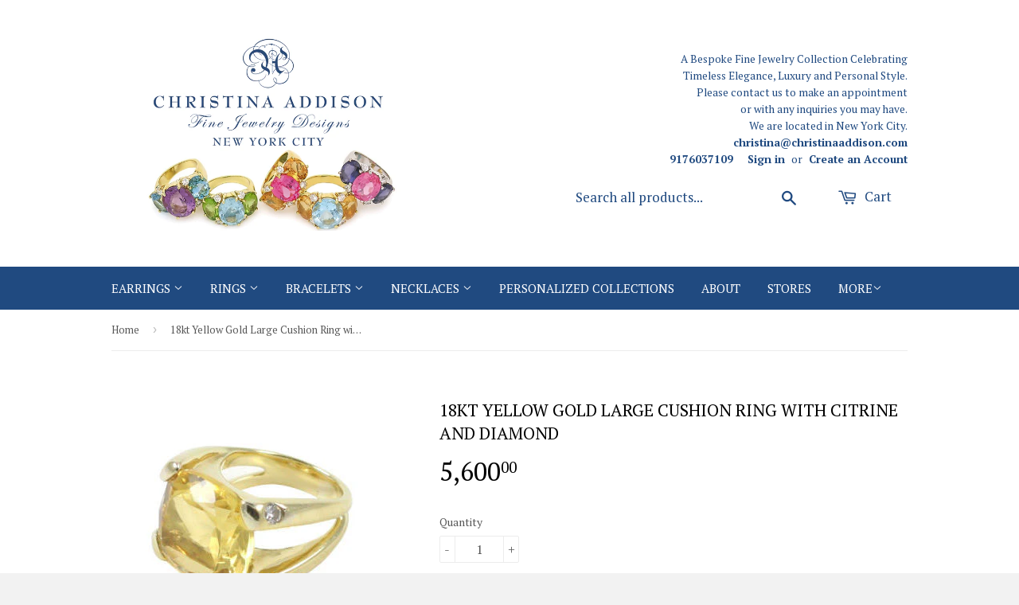

--- FILE ---
content_type: text/html; charset=utf-8
request_url: https://christinaaddison.com/products/18kt-15mm-cushion-citrine-and-diamond-cushion-ring
body_size: 17463
content:
<!doctype html>
<!--[if lt IE 7]><html class="no-js lt-ie9 lt-ie8 lt-ie7" lang="en"> <![endif]-->
<!--[if IE 7]><html class="no-js lt-ie9 lt-ie8" lang="en"> <![endif]-->
<!--[if IE 8]><html class="no-js lt-ie9" lang="en"> <![endif]-->
<!--[if IE 9 ]><html class="ie9 no-js"> <![endif]-->
<!--[if (gt IE 9)|!(IE)]><!--> <html class="no-touch no-js"> <!--<![endif]-->
<head>

  <!-- Basic page needs ================================================== -->
  <meta charset="utf-8">
  <meta http-equiv="X-UA-Compatible" content="IE=edge,chrome=1">

  
  <link rel="shortcut icon" href="//christinaaddison.com/cdn/shop/t/10/assets/favicon.png?v=67469272497004553971436552474" type="image/png" />
  

  <!-- Title and description ================================================== -->
  <title>
  18kt Yellow Gold Large Cushion Ring with Citrine and Diamond &ndash; Christina Addison Jewelry Designs
  </title>

  
  <meta name="description" content="18kt Yellow Gold Large Cushion Ring with Citrine and Diamond 18kt Yellow Gold split shank dome ring with center Cushion Cut Citrine (approximately 25cts) and four diamonds (approximately 0.40cts). The Christina Addison Fine Jewelry Bespoke Collection is made to order to your ring size.  You may select whichever color s">
  

  <!-- Product meta ================================================== -->
  
  <meta property="og:type" content="product">
  <meta property="og:title" content="18kt Yellow Gold Large Cushion Ring with Citrine and Diamond">
  
  <meta property="og:image" content="http://christinaaddison.com/cdn/shop/products/dsc_00782edit_edited1_2_grande.jpg?v=1373478958">
  <meta property="og:image:secure_url" content="https://christinaaddison.com/cdn/shop/products/dsc_00782edit_edited1_2_grande.jpg?v=1373478958">
  
  <meta property="og:image" content="http://christinaaddison.com/cdn/shop/products/IMG_8991_1_grande.jpg?v=1373478958">
  <meta property="og:image:secure_url" content="https://christinaaddison.com/cdn/shop/products/IMG_8991_1_grande.jpg?v=1373478958">
  
  <meta property="og:image" content="http://christinaaddison.com/cdn/shop/products/IMG_8973_1_grande.jpg?v=1373478958">
  <meta property="og:image:secure_url" content="https://christinaaddison.com/cdn/shop/products/IMG_8973_1_grande.jpg?v=1373478958">
  
  <meta property="og:price:amount" content="5,600.00">
  <meta property="og:price:currency" content="USD">


  <meta property="og:description" content="18kt Yellow Gold Large Cushion Ring with Citrine and Diamond 18kt Yellow Gold split shank dome ring with center Cushion Cut Citrine (approximately 25cts) and four diamonds (approximately 0.40cts). The Christina Addison Fine Jewelry Bespoke Collection is made to order to your ring size.  You may select whichever color s">

  <meta property="og:url" content="https://www.christinaaddisonjewelry.com/products/18kt-15mm-cushion-citrine-and-diamond-cushion-ring">
  <meta property="og:site_name" content="Christina Addison Jewelry Designs">

  

<meta name="twitter:card" content="summary">


  <meta name="twitter:card" content="product">
  <meta name="twitter:title" content="18kt Yellow Gold Large Cushion Ring with Citrine and Diamond">
  <meta name="twitter:description" content="18kt Yellow Gold Large Cushion Ring with Citrine and Diamond
18kt Yellow Gold split shank dome ring with center Cushion Cut Citrine (approximately 25cts) and four diamonds (approximately 0.40cts). 
The Christina Addison Fine Jewelry Bespoke Collection is made to order to your ring size.  You may select whichever color stones you would like to match your outfit or your mood!
Please contact us with any questions you may have.
Christina Addison Fine Jewelry NYC
 ">
  <meta name="twitter:image" content="https://christinaaddison.com/cdn/shop/products/dsc_00782edit_edited1_2_medium.jpg?v=1373478958">
  <meta name="twitter:image:width" content="240">
  <meta name="twitter:image:height" content="240">



  <!-- Helpers ================================================== -->
  <link rel="canonical" href="https://www.christinaaddisonjewelry.com/products/18kt-15mm-cushion-citrine-and-diamond-cushion-ring">
  <meta name="viewport" content="width=device-width,initial-scale=1">

  
  <!-- Ajaxify Cart Plugin ================================================== -->
  <link href="//christinaaddison.com/cdn/shop/t/10/assets/ajaxify.scss.css?v=140649924464081616531436550808" rel="stylesheet" type="text/css" media="all" />
  

  <!-- CSS ================================================== -->
  <link href="//christinaaddison.com/cdn/shop/t/10/assets/timber.scss.css?v=127312645269309312411733419549" rel="stylesheet" type="text/css" media="all" />
  
  
  
  <link href="//fonts.googleapis.com/css?family=PT+Serif:400,700" rel="stylesheet" type="text/css" media="all" />


  


  



  <!-- Header hook for plugins ================================================== -->
  <script>window.performance && window.performance.mark && window.performance.mark('shopify.content_for_header.start');</script><meta name="google-site-verification" content="_BR-wBF-ogKT7P6qTRYVXL2wUG8Ig7WqPt90UG2V2nQ">
<meta id="shopify-digital-wallet" name="shopify-digital-wallet" content="/2236873/digital_wallets/dialog">
<meta name="shopify-checkout-api-token" content="2a93755a0b672413c918db5b74c63fac">
<meta id="in-context-paypal-metadata" data-shop-id="2236873" data-venmo-supported="false" data-environment="production" data-locale="en_US" data-paypal-v4="true" data-currency="USD">
<link rel="alternate" type="application/json+oembed" href="https://www.christinaaddisonjewelry.com/products/18kt-15mm-cushion-citrine-and-diamond-cushion-ring.oembed">
<script async="async" src="/checkouts/internal/preloads.js?locale=en-US"></script>
<link rel="preconnect" href="https://shop.app" crossorigin="anonymous">
<script async="async" src="https://shop.app/checkouts/internal/preloads.js?locale=en-US&shop_id=2236873" crossorigin="anonymous"></script>
<script id="shopify-features" type="application/json">{"accessToken":"2a93755a0b672413c918db5b74c63fac","betas":["rich-media-storefront-analytics"],"domain":"christinaaddison.com","predictiveSearch":true,"shopId":2236873,"locale":"en"}</script>
<script>var Shopify = Shopify || {};
Shopify.shop = "christina-addison-jewelry-designs.myshopify.com";
Shopify.locale = "en";
Shopify.currency = {"active":"USD","rate":"1.0"};
Shopify.country = "US";
Shopify.theme = {"name":"Supply","id":29114052,"schema_name":null,"schema_version":null,"theme_store_id":679,"role":"main"};
Shopify.theme.handle = "null";
Shopify.theme.style = {"id":null,"handle":null};
Shopify.cdnHost = "christinaaddison.com/cdn";
Shopify.routes = Shopify.routes || {};
Shopify.routes.root = "/";</script>
<script type="module">!function(o){(o.Shopify=o.Shopify||{}).modules=!0}(window);</script>
<script>!function(o){function n(){var o=[];function n(){o.push(Array.prototype.slice.apply(arguments))}return n.q=o,n}var t=o.Shopify=o.Shopify||{};t.loadFeatures=n(),t.autoloadFeatures=n()}(window);</script>
<script>
  window.ShopifyPay = window.ShopifyPay || {};
  window.ShopifyPay.apiHost = "shop.app\/pay";
  window.ShopifyPay.redirectState = null;
</script>
<script id="shop-js-analytics" type="application/json">{"pageType":"product"}</script>
<script defer="defer" async type="module" src="//christinaaddison.com/cdn/shopifycloud/shop-js/modules/v2/client.init-shop-cart-sync_BdyHc3Nr.en.esm.js"></script>
<script defer="defer" async type="module" src="//christinaaddison.com/cdn/shopifycloud/shop-js/modules/v2/chunk.common_Daul8nwZ.esm.js"></script>
<script type="module">
  await import("//christinaaddison.com/cdn/shopifycloud/shop-js/modules/v2/client.init-shop-cart-sync_BdyHc3Nr.en.esm.js");
await import("//christinaaddison.com/cdn/shopifycloud/shop-js/modules/v2/chunk.common_Daul8nwZ.esm.js");

  window.Shopify.SignInWithShop?.initShopCartSync?.({"fedCMEnabled":true,"windoidEnabled":true});

</script>
<script>
  window.Shopify = window.Shopify || {};
  if (!window.Shopify.featureAssets) window.Shopify.featureAssets = {};
  window.Shopify.featureAssets['shop-js'] = {"shop-cart-sync":["modules/v2/client.shop-cart-sync_QYOiDySF.en.esm.js","modules/v2/chunk.common_Daul8nwZ.esm.js"],"init-fed-cm":["modules/v2/client.init-fed-cm_DchLp9rc.en.esm.js","modules/v2/chunk.common_Daul8nwZ.esm.js"],"shop-button":["modules/v2/client.shop-button_OV7bAJc5.en.esm.js","modules/v2/chunk.common_Daul8nwZ.esm.js"],"init-windoid":["modules/v2/client.init-windoid_DwxFKQ8e.en.esm.js","modules/v2/chunk.common_Daul8nwZ.esm.js"],"shop-cash-offers":["modules/v2/client.shop-cash-offers_DWtL6Bq3.en.esm.js","modules/v2/chunk.common_Daul8nwZ.esm.js","modules/v2/chunk.modal_CQq8HTM6.esm.js"],"shop-toast-manager":["modules/v2/client.shop-toast-manager_CX9r1SjA.en.esm.js","modules/v2/chunk.common_Daul8nwZ.esm.js"],"init-shop-email-lookup-coordinator":["modules/v2/client.init-shop-email-lookup-coordinator_UhKnw74l.en.esm.js","modules/v2/chunk.common_Daul8nwZ.esm.js"],"pay-button":["modules/v2/client.pay-button_DzxNnLDY.en.esm.js","modules/v2/chunk.common_Daul8nwZ.esm.js"],"avatar":["modules/v2/client.avatar_BTnouDA3.en.esm.js"],"init-shop-cart-sync":["modules/v2/client.init-shop-cart-sync_BdyHc3Nr.en.esm.js","modules/v2/chunk.common_Daul8nwZ.esm.js"],"shop-login-button":["modules/v2/client.shop-login-button_D8B466_1.en.esm.js","modules/v2/chunk.common_Daul8nwZ.esm.js","modules/v2/chunk.modal_CQq8HTM6.esm.js"],"init-customer-accounts-sign-up":["modules/v2/client.init-customer-accounts-sign-up_C8fpPm4i.en.esm.js","modules/v2/client.shop-login-button_D8B466_1.en.esm.js","modules/v2/chunk.common_Daul8nwZ.esm.js","modules/v2/chunk.modal_CQq8HTM6.esm.js"],"init-shop-for-new-customer-accounts":["modules/v2/client.init-shop-for-new-customer-accounts_CVTO0Ztu.en.esm.js","modules/v2/client.shop-login-button_D8B466_1.en.esm.js","modules/v2/chunk.common_Daul8nwZ.esm.js","modules/v2/chunk.modal_CQq8HTM6.esm.js"],"init-customer-accounts":["modules/v2/client.init-customer-accounts_dRgKMfrE.en.esm.js","modules/v2/client.shop-login-button_D8B466_1.en.esm.js","modules/v2/chunk.common_Daul8nwZ.esm.js","modules/v2/chunk.modal_CQq8HTM6.esm.js"],"shop-follow-button":["modules/v2/client.shop-follow-button_CkZpjEct.en.esm.js","modules/v2/chunk.common_Daul8nwZ.esm.js","modules/v2/chunk.modal_CQq8HTM6.esm.js"],"lead-capture":["modules/v2/client.lead-capture_BntHBhfp.en.esm.js","modules/v2/chunk.common_Daul8nwZ.esm.js","modules/v2/chunk.modal_CQq8HTM6.esm.js"],"checkout-modal":["modules/v2/client.checkout-modal_CfxcYbTm.en.esm.js","modules/v2/chunk.common_Daul8nwZ.esm.js","modules/v2/chunk.modal_CQq8HTM6.esm.js"],"shop-login":["modules/v2/client.shop-login_Da4GZ2H6.en.esm.js","modules/v2/chunk.common_Daul8nwZ.esm.js","modules/v2/chunk.modal_CQq8HTM6.esm.js"],"payment-terms":["modules/v2/client.payment-terms_MV4M3zvL.en.esm.js","modules/v2/chunk.common_Daul8nwZ.esm.js","modules/v2/chunk.modal_CQq8HTM6.esm.js"]};
</script>
<script>(function() {
  var isLoaded = false;
  function asyncLoad() {
    if (isLoaded) return;
    isLoaded = true;
    var urls = ["https:\/\/cdn.nfcube.com\/instafeed-e426d9eed34e9a3666d93c5d2ac661da.js?shop=christina-addison-jewelry-designs.myshopify.com"];
    for (var i = 0; i < urls.length; i++) {
      var s = document.createElement('script');
      s.type = 'text/javascript';
      s.async = true;
      s.src = urls[i];
      var x = document.getElementsByTagName('script')[0];
      x.parentNode.insertBefore(s, x);
    }
  };
  if(window.attachEvent) {
    window.attachEvent('onload', asyncLoad);
  } else {
    window.addEventListener('load', asyncLoad, false);
  }
})();</script>
<script id="__st">var __st={"a":2236873,"offset":-18000,"reqid":"093c872c-33f7-4344-8462-a9d3c3603b46-1768960069","pageurl":"christinaaddison.com\/products\/18kt-15mm-cushion-citrine-and-diamond-cushion-ring","u":"aab4dbf9dcba","p":"product","rtyp":"product","rid":146837020};</script>
<script>window.ShopifyPaypalV4VisibilityTracking = true;</script>
<script id="captcha-bootstrap">!function(){'use strict';const t='contact',e='account',n='new_comment',o=[[t,t],['blogs',n],['comments',n],[t,'customer']],c=[[e,'customer_login'],[e,'guest_login'],[e,'recover_customer_password'],[e,'create_customer']],r=t=>t.map((([t,e])=>`form[action*='/${t}']:not([data-nocaptcha='true']) input[name='form_type'][value='${e}']`)).join(','),a=t=>()=>t?[...document.querySelectorAll(t)].map((t=>t.form)):[];function s(){const t=[...o],e=r(t);return a(e)}const i='password',u='form_key',d=['recaptcha-v3-token','g-recaptcha-response','h-captcha-response',i],f=()=>{try{return window.sessionStorage}catch{return}},m='__shopify_v',_=t=>t.elements[u];function p(t,e,n=!1){try{const o=window.sessionStorage,c=JSON.parse(o.getItem(e)),{data:r}=function(t){const{data:e,action:n}=t;return t[m]||n?{data:e,action:n}:{data:t,action:n}}(c);for(const[e,n]of Object.entries(r))t.elements[e]&&(t.elements[e].value=n);n&&o.removeItem(e)}catch(o){console.error('form repopulation failed',{error:o})}}const l='form_type',E='cptcha';function T(t){t.dataset[E]=!0}const w=window,h=w.document,L='Shopify',v='ce_forms',y='captcha';let A=!1;((t,e)=>{const n=(g='f06e6c50-85a8-45c8-87d0-21a2b65856fe',I='https://cdn.shopify.com/shopifycloud/storefront-forms-hcaptcha/ce_storefront_forms_captcha_hcaptcha.v1.5.2.iife.js',D={infoText:'Protected by hCaptcha',privacyText:'Privacy',termsText:'Terms'},(t,e,n)=>{const o=w[L][v],c=o.bindForm;if(c)return c(t,g,e,D).then(n);var r;o.q.push([[t,g,e,D],n]),r=I,A||(h.body.append(Object.assign(h.createElement('script'),{id:'captcha-provider',async:!0,src:r})),A=!0)});var g,I,D;w[L]=w[L]||{},w[L][v]=w[L][v]||{},w[L][v].q=[],w[L][y]=w[L][y]||{},w[L][y].protect=function(t,e){n(t,void 0,e),T(t)},Object.freeze(w[L][y]),function(t,e,n,w,h,L){const[v,y,A,g]=function(t,e,n){const i=e?o:[],u=t?c:[],d=[...i,...u],f=r(d),m=r(i),_=r(d.filter((([t,e])=>n.includes(e))));return[a(f),a(m),a(_),s()]}(w,h,L),I=t=>{const e=t.target;return e instanceof HTMLFormElement?e:e&&e.form},D=t=>v().includes(t);t.addEventListener('submit',(t=>{const e=I(t);if(!e)return;const n=D(e)&&!e.dataset.hcaptchaBound&&!e.dataset.recaptchaBound,o=_(e),c=g().includes(e)&&(!o||!o.value);(n||c)&&t.preventDefault(),c&&!n&&(function(t){try{if(!f())return;!function(t){const e=f();if(!e)return;const n=_(t);if(!n)return;const o=n.value;o&&e.removeItem(o)}(t);const e=Array.from(Array(32),(()=>Math.random().toString(36)[2])).join('');!function(t,e){_(t)||t.append(Object.assign(document.createElement('input'),{type:'hidden',name:u})),t.elements[u].value=e}(t,e),function(t,e){const n=f();if(!n)return;const o=[...t.querySelectorAll(`input[type='${i}']`)].map((({name:t})=>t)),c=[...d,...o],r={};for(const[a,s]of new FormData(t).entries())c.includes(a)||(r[a]=s);n.setItem(e,JSON.stringify({[m]:1,action:t.action,data:r}))}(t,e)}catch(e){console.error('failed to persist form',e)}}(e),e.submit())}));const S=(t,e)=>{t&&!t.dataset[E]&&(n(t,e.some((e=>e===t))),T(t))};for(const o of['focusin','change'])t.addEventListener(o,(t=>{const e=I(t);D(e)&&S(e,y())}));const B=e.get('form_key'),M=e.get(l),P=B&&M;t.addEventListener('DOMContentLoaded',(()=>{const t=y();if(P)for(const e of t)e.elements[l].value===M&&p(e,B);[...new Set([...A(),...v().filter((t=>'true'===t.dataset.shopifyCaptcha))])].forEach((e=>S(e,t)))}))}(h,new URLSearchParams(w.location.search),n,t,e,['guest_login'])})(!0,!0)}();</script>
<script integrity="sha256-4kQ18oKyAcykRKYeNunJcIwy7WH5gtpwJnB7kiuLZ1E=" data-source-attribution="shopify.loadfeatures" defer="defer" src="//christinaaddison.com/cdn/shopifycloud/storefront/assets/storefront/load_feature-a0a9edcb.js" crossorigin="anonymous"></script>
<script crossorigin="anonymous" defer="defer" src="//christinaaddison.com/cdn/shopifycloud/storefront/assets/shopify_pay/storefront-65b4c6d7.js?v=20250812"></script>
<script data-source-attribution="shopify.dynamic_checkout.dynamic.init">var Shopify=Shopify||{};Shopify.PaymentButton=Shopify.PaymentButton||{isStorefrontPortableWallets:!0,init:function(){window.Shopify.PaymentButton.init=function(){};var t=document.createElement("script");t.src="https://christinaaddison.com/cdn/shopifycloud/portable-wallets/latest/portable-wallets.en.js",t.type="module",document.head.appendChild(t)}};
</script>
<script data-source-attribution="shopify.dynamic_checkout.buyer_consent">
  function portableWalletsHideBuyerConsent(e){var t=document.getElementById("shopify-buyer-consent"),n=document.getElementById("shopify-subscription-policy-button");t&&n&&(t.classList.add("hidden"),t.setAttribute("aria-hidden","true"),n.removeEventListener("click",e))}function portableWalletsShowBuyerConsent(e){var t=document.getElementById("shopify-buyer-consent"),n=document.getElementById("shopify-subscription-policy-button");t&&n&&(t.classList.remove("hidden"),t.removeAttribute("aria-hidden"),n.addEventListener("click",e))}window.Shopify?.PaymentButton&&(window.Shopify.PaymentButton.hideBuyerConsent=portableWalletsHideBuyerConsent,window.Shopify.PaymentButton.showBuyerConsent=portableWalletsShowBuyerConsent);
</script>
<script data-source-attribution="shopify.dynamic_checkout.cart.bootstrap">document.addEventListener("DOMContentLoaded",(function(){function t(){return document.querySelector("shopify-accelerated-checkout-cart, shopify-accelerated-checkout")}if(t())Shopify.PaymentButton.init();else{new MutationObserver((function(e,n){t()&&(Shopify.PaymentButton.init(),n.disconnect())})).observe(document.body,{childList:!0,subtree:!0})}}));
</script>
<link id="shopify-accelerated-checkout-styles" rel="stylesheet" media="screen" href="https://christinaaddison.com/cdn/shopifycloud/portable-wallets/latest/accelerated-checkout-backwards-compat.css" crossorigin="anonymous">
<style id="shopify-accelerated-checkout-cart">
        #shopify-buyer-consent {
  margin-top: 1em;
  display: inline-block;
  width: 100%;
}

#shopify-buyer-consent.hidden {
  display: none;
}

#shopify-subscription-policy-button {
  background: none;
  border: none;
  padding: 0;
  text-decoration: underline;
  font-size: inherit;
  cursor: pointer;
}

#shopify-subscription-policy-button::before {
  box-shadow: none;
}

      </style>

<script>window.performance && window.performance.mark && window.performance.mark('shopify.content_for_header.end');</script>

  

<!--[if lt IE 9]>
<script src="//cdnjs.cloudflare.com/ajax/libs/html5shiv/3.7.2/html5shiv.min.js" type="text/javascript"></script>
<script src="//christinaaddison.com/cdn/shop/t/10/assets/respond.min.js?v=52248677837542619231436550806" type="text/javascript"></script>
<link href="//christinaaddison.com/cdn/shop/t/10/assets/respond-proxy.html" id="respond-proxy" rel="respond-proxy" />
<link href="//www.christinaaddisonjewelry.com/search?q=ecc9d37dc409522ed804dd75dfc4c03a" id="respond-redirect" rel="respond-redirect" />
<script src="//www.christinaaddisonjewelry.com/search?q=ecc9d37dc409522ed804dd75dfc4c03a" type="text/javascript"></script>
<![endif]-->
<!--[if (lte IE 9) ]><script src="//christinaaddison.com/cdn/shop/t/10/assets/match-media.min.js?v=159635276924582161481436550806" type="text/javascript"></script><![endif]-->


  
  

  <script src="//ajax.googleapis.com/ajax/libs/jquery/1.11.0/jquery.min.js" type="text/javascript"></script>
  <script src="//christinaaddison.com/cdn/shop/t/10/assets/modernizr.min.js?v=26620055551102246001436550806" type="text/javascript"></script>

<!-- BEGIN app block: shopify://apps/instafeed/blocks/head-block/c447db20-095d-4a10-9725-b5977662c9d5 --><link rel="preconnect" href="https://cdn.nfcube.com/">
<link rel="preconnect" href="https://scontent.cdninstagram.com/">


  <script>
    document.addEventListener('DOMContentLoaded', function () {
      let instafeedScript = document.createElement('script');

      
        instafeedScript.src = 'https://cdn.nfcube.com/instafeed-e426d9eed34e9a3666d93c5d2ac661da.js';
      

      document.body.appendChild(instafeedScript);
    });
  </script>





<!-- END app block --><link href="https://monorail-edge.shopifysvc.com" rel="dns-prefetch">
<script>(function(){if ("sendBeacon" in navigator && "performance" in window) {try {var session_token_from_headers = performance.getEntriesByType('navigation')[0].serverTiming.find(x => x.name == '_s').description;} catch {var session_token_from_headers = undefined;}var session_cookie_matches = document.cookie.match(/_shopify_s=([^;]*)/);var session_token_from_cookie = session_cookie_matches && session_cookie_matches.length === 2 ? session_cookie_matches[1] : "";var session_token = session_token_from_headers || session_token_from_cookie || "";function handle_abandonment_event(e) {var entries = performance.getEntries().filter(function(entry) {return /monorail-edge.shopifysvc.com/.test(entry.name);});if (!window.abandonment_tracked && entries.length === 0) {window.abandonment_tracked = true;var currentMs = Date.now();var navigation_start = performance.timing.navigationStart;var payload = {shop_id: 2236873,url: window.location.href,navigation_start,duration: currentMs - navigation_start,session_token,page_type: "product"};window.navigator.sendBeacon("https://monorail-edge.shopifysvc.com/v1/produce", JSON.stringify({schema_id: "online_store_buyer_site_abandonment/1.1",payload: payload,metadata: {event_created_at_ms: currentMs,event_sent_at_ms: currentMs}}));}}window.addEventListener('pagehide', handle_abandonment_event);}}());</script>
<script id="web-pixels-manager-setup">(function e(e,d,r,n,o){if(void 0===o&&(o={}),!Boolean(null===(a=null===(i=window.Shopify)||void 0===i?void 0:i.analytics)||void 0===a?void 0:a.replayQueue)){var i,a;window.Shopify=window.Shopify||{};var t=window.Shopify;t.analytics=t.analytics||{};var s=t.analytics;s.replayQueue=[],s.publish=function(e,d,r){return s.replayQueue.push([e,d,r]),!0};try{self.performance.mark("wpm:start")}catch(e){}var l=function(){var e={modern:/Edge?\/(1{2}[4-9]|1[2-9]\d|[2-9]\d{2}|\d{4,})\.\d+(\.\d+|)|Firefox\/(1{2}[4-9]|1[2-9]\d|[2-9]\d{2}|\d{4,})\.\d+(\.\d+|)|Chrom(ium|e)\/(9{2}|\d{3,})\.\d+(\.\d+|)|(Maci|X1{2}).+ Version\/(15\.\d+|(1[6-9]|[2-9]\d|\d{3,})\.\d+)([,.]\d+|)( \(\w+\)|)( Mobile\/\w+|) Safari\/|Chrome.+OPR\/(9{2}|\d{3,})\.\d+\.\d+|(CPU[ +]OS|iPhone[ +]OS|CPU[ +]iPhone|CPU IPhone OS|CPU iPad OS)[ +]+(15[._]\d+|(1[6-9]|[2-9]\d|\d{3,})[._]\d+)([._]\d+|)|Android:?[ /-](13[3-9]|1[4-9]\d|[2-9]\d{2}|\d{4,})(\.\d+|)(\.\d+|)|Android.+Firefox\/(13[5-9]|1[4-9]\d|[2-9]\d{2}|\d{4,})\.\d+(\.\d+|)|Android.+Chrom(ium|e)\/(13[3-9]|1[4-9]\d|[2-9]\d{2}|\d{4,})\.\d+(\.\d+|)|SamsungBrowser\/([2-9]\d|\d{3,})\.\d+/,legacy:/Edge?\/(1[6-9]|[2-9]\d|\d{3,})\.\d+(\.\d+|)|Firefox\/(5[4-9]|[6-9]\d|\d{3,})\.\d+(\.\d+|)|Chrom(ium|e)\/(5[1-9]|[6-9]\d|\d{3,})\.\d+(\.\d+|)([\d.]+$|.*Safari\/(?![\d.]+ Edge\/[\d.]+$))|(Maci|X1{2}).+ Version\/(10\.\d+|(1[1-9]|[2-9]\d|\d{3,})\.\d+)([,.]\d+|)( \(\w+\)|)( Mobile\/\w+|) Safari\/|Chrome.+OPR\/(3[89]|[4-9]\d|\d{3,})\.\d+\.\d+|(CPU[ +]OS|iPhone[ +]OS|CPU[ +]iPhone|CPU IPhone OS|CPU iPad OS)[ +]+(10[._]\d+|(1[1-9]|[2-9]\d|\d{3,})[._]\d+)([._]\d+|)|Android:?[ /-](13[3-9]|1[4-9]\d|[2-9]\d{2}|\d{4,})(\.\d+|)(\.\d+|)|Mobile Safari.+OPR\/([89]\d|\d{3,})\.\d+\.\d+|Android.+Firefox\/(13[5-9]|1[4-9]\d|[2-9]\d{2}|\d{4,})\.\d+(\.\d+|)|Android.+Chrom(ium|e)\/(13[3-9]|1[4-9]\d|[2-9]\d{2}|\d{4,})\.\d+(\.\d+|)|Android.+(UC? ?Browser|UCWEB|U3)[ /]?(15\.([5-9]|\d{2,})|(1[6-9]|[2-9]\d|\d{3,})\.\d+)\.\d+|SamsungBrowser\/(5\.\d+|([6-9]|\d{2,})\.\d+)|Android.+MQ{2}Browser\/(14(\.(9|\d{2,})|)|(1[5-9]|[2-9]\d|\d{3,})(\.\d+|))(\.\d+|)|K[Aa][Ii]OS\/(3\.\d+|([4-9]|\d{2,})\.\d+)(\.\d+|)/},d=e.modern,r=e.legacy,n=navigator.userAgent;return n.match(d)?"modern":n.match(r)?"legacy":"unknown"}(),u="modern"===l?"modern":"legacy",c=(null!=n?n:{modern:"",legacy:""})[u],f=function(e){return[e.baseUrl,"/wpm","/b",e.hashVersion,"modern"===e.buildTarget?"m":"l",".js"].join("")}({baseUrl:d,hashVersion:r,buildTarget:u}),m=function(e){var d=e.version,r=e.bundleTarget,n=e.surface,o=e.pageUrl,i=e.monorailEndpoint;return{emit:function(e){var a=e.status,t=e.errorMsg,s=(new Date).getTime(),l=JSON.stringify({metadata:{event_sent_at_ms:s},events:[{schema_id:"web_pixels_manager_load/3.1",payload:{version:d,bundle_target:r,page_url:o,status:a,surface:n,error_msg:t},metadata:{event_created_at_ms:s}}]});if(!i)return console&&console.warn&&console.warn("[Web Pixels Manager] No Monorail endpoint provided, skipping logging."),!1;try{return self.navigator.sendBeacon.bind(self.navigator)(i,l)}catch(e){}var u=new XMLHttpRequest;try{return u.open("POST",i,!0),u.setRequestHeader("Content-Type","text/plain"),u.send(l),!0}catch(e){return console&&console.warn&&console.warn("[Web Pixels Manager] Got an unhandled error while logging to Monorail."),!1}}}}({version:r,bundleTarget:l,surface:e.surface,pageUrl:self.location.href,monorailEndpoint:e.monorailEndpoint});try{o.browserTarget=l,function(e){var d=e.src,r=e.async,n=void 0===r||r,o=e.onload,i=e.onerror,a=e.sri,t=e.scriptDataAttributes,s=void 0===t?{}:t,l=document.createElement("script"),u=document.querySelector("head"),c=document.querySelector("body");if(l.async=n,l.src=d,a&&(l.integrity=a,l.crossOrigin="anonymous"),s)for(var f in s)if(Object.prototype.hasOwnProperty.call(s,f))try{l.dataset[f]=s[f]}catch(e){}if(o&&l.addEventListener("load",o),i&&l.addEventListener("error",i),u)u.appendChild(l);else{if(!c)throw new Error("Did not find a head or body element to append the script");c.appendChild(l)}}({src:f,async:!0,onload:function(){if(!function(){var e,d;return Boolean(null===(d=null===(e=window.Shopify)||void 0===e?void 0:e.analytics)||void 0===d?void 0:d.initialized)}()){var d=window.webPixelsManager.init(e)||void 0;if(d){var r=window.Shopify.analytics;r.replayQueue.forEach((function(e){var r=e[0],n=e[1],o=e[2];d.publishCustomEvent(r,n,o)})),r.replayQueue=[],r.publish=d.publishCustomEvent,r.visitor=d.visitor,r.initialized=!0}}},onerror:function(){return m.emit({status:"failed",errorMsg:"".concat(f," has failed to load")})},sri:function(e){var d=/^sha384-[A-Za-z0-9+/=]+$/;return"string"==typeof e&&d.test(e)}(c)?c:"",scriptDataAttributes:o}),m.emit({status:"loading"})}catch(e){m.emit({status:"failed",errorMsg:(null==e?void 0:e.message)||"Unknown error"})}}})({shopId: 2236873,storefrontBaseUrl: "https://www.christinaaddisonjewelry.com",extensionsBaseUrl: "https://extensions.shopifycdn.com/cdn/shopifycloud/web-pixels-manager",monorailEndpoint: "https://monorail-edge.shopifysvc.com/unstable/produce_batch",surface: "storefront-renderer",enabledBetaFlags: ["2dca8a86"],webPixelsConfigList: [{"id":"557875367","configuration":"{\"config\":\"{\\\"pixel_id\\\":\\\"G-1WRCY6X7QH\\\",\\\"target_country\\\":\\\"US\\\",\\\"gtag_events\\\":[{\\\"type\\\":\\\"begin_checkout\\\",\\\"action_label\\\":\\\"G-1WRCY6X7QH\\\"},{\\\"type\\\":\\\"search\\\",\\\"action_label\\\":\\\"G-1WRCY6X7QH\\\"},{\\\"type\\\":\\\"view_item\\\",\\\"action_label\\\":[\\\"G-1WRCY6X7QH\\\",\\\"MC-16WSZF6ETX\\\"]},{\\\"type\\\":\\\"purchase\\\",\\\"action_label\\\":[\\\"G-1WRCY6X7QH\\\",\\\"MC-16WSZF6ETX\\\"]},{\\\"type\\\":\\\"page_view\\\",\\\"action_label\\\":[\\\"G-1WRCY6X7QH\\\",\\\"MC-16WSZF6ETX\\\"]},{\\\"type\\\":\\\"add_payment_info\\\",\\\"action_label\\\":\\\"G-1WRCY6X7QH\\\"},{\\\"type\\\":\\\"add_to_cart\\\",\\\"action_label\\\":\\\"G-1WRCY6X7QH\\\"}],\\\"enable_monitoring_mode\\\":false}\"}","eventPayloadVersion":"v1","runtimeContext":"OPEN","scriptVersion":"b2a88bafab3e21179ed38636efcd8a93","type":"APP","apiClientId":1780363,"privacyPurposes":[],"dataSharingAdjustments":{"protectedCustomerApprovalScopes":["read_customer_address","read_customer_email","read_customer_name","read_customer_personal_data","read_customer_phone"]}},{"id":"312541351","configuration":"{\"pixel_id\":\"2294890214119529\",\"pixel_type\":\"facebook_pixel\",\"metaapp_system_user_token\":\"-\"}","eventPayloadVersion":"v1","runtimeContext":"OPEN","scriptVersion":"ca16bc87fe92b6042fbaa3acc2fbdaa6","type":"APP","apiClientId":2329312,"privacyPurposes":["ANALYTICS","MARKETING","SALE_OF_DATA"],"dataSharingAdjustments":{"protectedCustomerApprovalScopes":["read_customer_address","read_customer_email","read_customer_name","read_customer_personal_data","read_customer_phone"]}},{"id":"103153831","eventPayloadVersion":"v1","runtimeContext":"LAX","scriptVersion":"1","type":"CUSTOM","privacyPurposes":["ANALYTICS"],"name":"Google Analytics tag (migrated)"},{"id":"shopify-app-pixel","configuration":"{}","eventPayloadVersion":"v1","runtimeContext":"STRICT","scriptVersion":"0450","apiClientId":"shopify-pixel","type":"APP","privacyPurposes":["ANALYTICS","MARKETING"]},{"id":"shopify-custom-pixel","eventPayloadVersion":"v1","runtimeContext":"LAX","scriptVersion":"0450","apiClientId":"shopify-pixel","type":"CUSTOM","privacyPurposes":["ANALYTICS","MARKETING"]}],isMerchantRequest: false,initData: {"shop":{"name":"Christina Addison Jewelry Designs","paymentSettings":{"currencyCode":"USD"},"myshopifyDomain":"christina-addison-jewelry-designs.myshopify.com","countryCode":"US","storefrontUrl":"https:\/\/www.christinaaddisonjewelry.com"},"customer":null,"cart":null,"checkout":null,"productVariants":[{"price":{"amount":5600.0,"currencyCode":"USD"},"product":{"title":"18kt Yellow Gold Large Cushion Ring with Citrine and Diamond","vendor":"Christina Addison Jewelry Designs","id":"146837020","untranslatedTitle":"18kt Yellow Gold Large Cushion Ring with Citrine and Diamond","url":"\/products\/18kt-15mm-cushion-citrine-and-diamond-cushion-ring","type":"Ring"},"id":"335390525","image":{"src":"\/\/christinaaddison.com\/cdn\/shop\/products\/dsc_00782edit_edited1_2.jpg?v=1373478958"},"sku":"","title":"Default Title","untranslatedTitle":"Default Title"}],"purchasingCompany":null},},"https://christinaaddison.com/cdn","fcfee988w5aeb613cpc8e4bc33m6693e112",{"modern":"","legacy":""},{"shopId":"2236873","storefrontBaseUrl":"https:\/\/www.christinaaddisonjewelry.com","extensionBaseUrl":"https:\/\/extensions.shopifycdn.com\/cdn\/shopifycloud\/web-pixels-manager","surface":"storefront-renderer","enabledBetaFlags":"[\"2dca8a86\"]","isMerchantRequest":"false","hashVersion":"fcfee988w5aeb613cpc8e4bc33m6693e112","publish":"custom","events":"[[\"page_viewed\",{}],[\"product_viewed\",{\"productVariant\":{\"price\":{\"amount\":5600.0,\"currencyCode\":\"USD\"},\"product\":{\"title\":\"18kt Yellow Gold Large Cushion Ring with Citrine and Diamond\",\"vendor\":\"Christina Addison Jewelry Designs\",\"id\":\"146837020\",\"untranslatedTitle\":\"18kt Yellow Gold Large Cushion Ring with Citrine and Diamond\",\"url\":\"\/products\/18kt-15mm-cushion-citrine-and-diamond-cushion-ring\",\"type\":\"Ring\"},\"id\":\"335390525\",\"image\":{\"src\":\"\/\/christinaaddison.com\/cdn\/shop\/products\/dsc_00782edit_edited1_2.jpg?v=1373478958\"},\"sku\":\"\",\"title\":\"Default Title\",\"untranslatedTitle\":\"Default Title\"}}]]"});</script><script>
  window.ShopifyAnalytics = window.ShopifyAnalytics || {};
  window.ShopifyAnalytics.meta = window.ShopifyAnalytics.meta || {};
  window.ShopifyAnalytics.meta.currency = 'USD';
  var meta = {"product":{"id":146837020,"gid":"gid:\/\/shopify\/Product\/146837020","vendor":"Christina Addison Jewelry Designs","type":"Ring","handle":"18kt-15mm-cushion-citrine-and-diamond-cushion-ring","variants":[{"id":335390525,"price":560000,"name":"18kt Yellow Gold Large Cushion Ring with Citrine and Diamond","public_title":null,"sku":""}],"remote":false},"page":{"pageType":"product","resourceType":"product","resourceId":146837020,"requestId":"093c872c-33f7-4344-8462-a9d3c3603b46-1768960069"}};
  for (var attr in meta) {
    window.ShopifyAnalytics.meta[attr] = meta[attr];
  }
</script>
<script class="analytics">
  (function () {
    var customDocumentWrite = function(content) {
      var jquery = null;

      if (window.jQuery) {
        jquery = window.jQuery;
      } else if (window.Checkout && window.Checkout.$) {
        jquery = window.Checkout.$;
      }

      if (jquery) {
        jquery('body').append(content);
      }
    };

    var hasLoggedConversion = function(token) {
      if (token) {
        return document.cookie.indexOf('loggedConversion=' + token) !== -1;
      }
      return false;
    }

    var setCookieIfConversion = function(token) {
      if (token) {
        var twoMonthsFromNow = new Date(Date.now());
        twoMonthsFromNow.setMonth(twoMonthsFromNow.getMonth() + 2);

        document.cookie = 'loggedConversion=' + token + '; expires=' + twoMonthsFromNow;
      }
    }

    var trekkie = window.ShopifyAnalytics.lib = window.trekkie = window.trekkie || [];
    if (trekkie.integrations) {
      return;
    }
    trekkie.methods = [
      'identify',
      'page',
      'ready',
      'track',
      'trackForm',
      'trackLink'
    ];
    trekkie.factory = function(method) {
      return function() {
        var args = Array.prototype.slice.call(arguments);
        args.unshift(method);
        trekkie.push(args);
        return trekkie;
      };
    };
    for (var i = 0; i < trekkie.methods.length; i++) {
      var key = trekkie.methods[i];
      trekkie[key] = trekkie.factory(key);
    }
    trekkie.load = function(config) {
      trekkie.config = config || {};
      trekkie.config.initialDocumentCookie = document.cookie;
      var first = document.getElementsByTagName('script')[0];
      var script = document.createElement('script');
      script.type = 'text/javascript';
      script.onerror = function(e) {
        var scriptFallback = document.createElement('script');
        scriptFallback.type = 'text/javascript';
        scriptFallback.onerror = function(error) {
                var Monorail = {
      produce: function produce(monorailDomain, schemaId, payload) {
        var currentMs = new Date().getTime();
        var event = {
          schema_id: schemaId,
          payload: payload,
          metadata: {
            event_created_at_ms: currentMs,
            event_sent_at_ms: currentMs
          }
        };
        return Monorail.sendRequest("https://" + monorailDomain + "/v1/produce", JSON.stringify(event));
      },
      sendRequest: function sendRequest(endpointUrl, payload) {
        // Try the sendBeacon API
        if (window && window.navigator && typeof window.navigator.sendBeacon === 'function' && typeof window.Blob === 'function' && !Monorail.isIos12()) {
          var blobData = new window.Blob([payload], {
            type: 'text/plain'
          });

          if (window.navigator.sendBeacon(endpointUrl, blobData)) {
            return true;
          } // sendBeacon was not successful

        } // XHR beacon

        var xhr = new XMLHttpRequest();

        try {
          xhr.open('POST', endpointUrl);
          xhr.setRequestHeader('Content-Type', 'text/plain');
          xhr.send(payload);
        } catch (e) {
          console.log(e);
        }

        return false;
      },
      isIos12: function isIos12() {
        return window.navigator.userAgent.lastIndexOf('iPhone; CPU iPhone OS 12_') !== -1 || window.navigator.userAgent.lastIndexOf('iPad; CPU OS 12_') !== -1;
      }
    };
    Monorail.produce('monorail-edge.shopifysvc.com',
      'trekkie_storefront_load_errors/1.1',
      {shop_id: 2236873,
      theme_id: 29114052,
      app_name: "storefront",
      context_url: window.location.href,
      source_url: "//christinaaddison.com/cdn/s/trekkie.storefront.cd680fe47e6c39ca5d5df5f0a32d569bc48c0f27.min.js"});

        };
        scriptFallback.async = true;
        scriptFallback.src = '//christinaaddison.com/cdn/s/trekkie.storefront.cd680fe47e6c39ca5d5df5f0a32d569bc48c0f27.min.js';
        first.parentNode.insertBefore(scriptFallback, first);
      };
      script.async = true;
      script.src = '//christinaaddison.com/cdn/s/trekkie.storefront.cd680fe47e6c39ca5d5df5f0a32d569bc48c0f27.min.js';
      first.parentNode.insertBefore(script, first);
    };
    trekkie.load(
      {"Trekkie":{"appName":"storefront","development":false,"defaultAttributes":{"shopId":2236873,"isMerchantRequest":null,"themeId":29114052,"themeCityHash":"16768830048036411012","contentLanguage":"en","currency":"USD","eventMetadataId":"9837fd77-0c54-4a7c-9a74-9a517b32ab8d"},"isServerSideCookieWritingEnabled":true,"monorailRegion":"shop_domain","enabledBetaFlags":["65f19447"]},"Session Attribution":{},"S2S":{"facebookCapiEnabled":false,"source":"trekkie-storefront-renderer","apiClientId":580111}}
    );

    var loaded = false;
    trekkie.ready(function() {
      if (loaded) return;
      loaded = true;

      window.ShopifyAnalytics.lib = window.trekkie;

      var originalDocumentWrite = document.write;
      document.write = customDocumentWrite;
      try { window.ShopifyAnalytics.merchantGoogleAnalytics.call(this); } catch(error) {};
      document.write = originalDocumentWrite;

      window.ShopifyAnalytics.lib.page(null,{"pageType":"product","resourceType":"product","resourceId":146837020,"requestId":"093c872c-33f7-4344-8462-a9d3c3603b46-1768960069","shopifyEmitted":true});

      var match = window.location.pathname.match(/checkouts\/(.+)\/(thank_you|post_purchase)/)
      var token = match? match[1]: undefined;
      if (!hasLoggedConversion(token)) {
        setCookieIfConversion(token);
        window.ShopifyAnalytics.lib.track("Viewed Product",{"currency":"USD","variantId":335390525,"productId":146837020,"productGid":"gid:\/\/shopify\/Product\/146837020","name":"18kt Yellow Gold Large Cushion Ring with Citrine and Diamond","price":"5600.00","sku":"","brand":"Christina Addison Jewelry Designs","variant":null,"category":"Ring","nonInteraction":true,"remote":false},undefined,undefined,{"shopifyEmitted":true});
      window.ShopifyAnalytics.lib.track("monorail:\/\/trekkie_storefront_viewed_product\/1.1",{"currency":"USD","variantId":335390525,"productId":146837020,"productGid":"gid:\/\/shopify\/Product\/146837020","name":"18kt Yellow Gold Large Cushion Ring with Citrine and Diamond","price":"5600.00","sku":"","brand":"Christina Addison Jewelry Designs","variant":null,"category":"Ring","nonInteraction":true,"remote":false,"referer":"https:\/\/christinaaddison.com\/products\/18kt-15mm-cushion-citrine-and-diamond-cushion-ring"});
      }
    });


        var eventsListenerScript = document.createElement('script');
        eventsListenerScript.async = true;
        eventsListenerScript.src = "//christinaaddison.com/cdn/shopifycloud/storefront/assets/shop_events_listener-3da45d37.js";
        document.getElementsByTagName('head')[0].appendChild(eventsListenerScript);

})();</script>
  <script>
  if (!window.ga || (window.ga && typeof window.ga !== 'function')) {
    window.ga = function ga() {
      (window.ga.q = window.ga.q || []).push(arguments);
      if (window.Shopify && window.Shopify.analytics && typeof window.Shopify.analytics.publish === 'function') {
        window.Shopify.analytics.publish("ga_stub_called", {}, {sendTo: "google_osp_migration"});
      }
      console.error("Shopify's Google Analytics stub called with:", Array.from(arguments), "\nSee https://help.shopify.com/manual/promoting-marketing/pixels/pixel-migration#google for more information.");
    };
    if (window.Shopify && window.Shopify.analytics && typeof window.Shopify.analytics.publish === 'function') {
      window.Shopify.analytics.publish("ga_stub_initialized", {}, {sendTo: "google_osp_migration"});
    }
  }
</script>
<script
  defer
  src="https://christinaaddison.com/cdn/shopifycloud/perf-kit/shopify-perf-kit-3.0.4.min.js"
  data-application="storefront-renderer"
  data-shop-id="2236873"
  data-render-region="gcp-us-central1"
  data-page-type="product"
  data-theme-instance-id="29114052"
  data-theme-name=""
  data-theme-version=""
  data-monorail-region="shop_domain"
  data-resource-timing-sampling-rate="10"
  data-shs="true"
  data-shs-beacon="true"
  data-shs-export-with-fetch="true"
  data-shs-logs-sample-rate="1"
  data-shs-beacon-endpoint="https://christinaaddison.com/api/collect"
></script>
</head>

<body id="18kt-yellow-gold-large-cushion-ring-with-citrine-and-diamond" class="template-product" >

  <header class="site-header" role="banner">
    <div class="wrapper">

      <div class="grid--full">
        <div class="grid-item large--one-half">
          
            <div class="h1 header-logo" itemscope itemtype="http://schema.org/Organization">
          
            
              <a href="/" itemprop="url">
                <img src="//christinaaddison.com/cdn/shop/t/10/assets/logo.png?v=98258729717095299381505856447" alt="Christina Addison Jewelry Designs" itemprop="logo">
              </a>
            
          
            </div>
          
        </div>

        <div class="grid-item large--one-half text-center large--text-right">
          
            <div class="site-header--text-links">
              
                A Bespoke Fine Jewelry Collection Celebrating<br> Timeless Elegance, Luxury and Personal Style.<br> Please contact us to make an appointment<br> or with any inquiries you may have.<br> We are located in New York City.<br><a href="mailto:christina@christinaaddison.com">christina@christinaaddison.com</a> <br> <a href="tel:9176037109">9176037109</a>
              

              
                <span class="site-header--meta-links medium-down--hide">
                  
                    <a href="https://www.christinaaddisonjewelry.com/customer_authentication/redirect?locale=en&amp;region_country=US" id="customer_login_link">Sign in</a>
                    
                    <span class="site-header--spacer">or</span>
                    <a href="https://shopify.com/2236873/account?locale=en" id="customer_register_link">Create an Account</a>
                    
                  
                </span>
              
            </div>

            <br class="medium-down--hide">
          

          <form action="/search" method="get" class="search-bar" role="search">
  <input type="hidden" name="type" value="product">

  <input type="search" name="q" value="" placeholder="Search all products..." aria-label="Search all products...">
  <button type="submit" class="search-bar--submit icon-fallback-text">
    <span class="icon icon-search" aria-hidden="true"></span>
    <span class="fallback-text">Search</span>
  </button>
</form>


          <a href="/cart" class="header-cart-btn cart-toggle">
            <span class="icon icon-cart"></span>
            Cart <span class="cart-count cart-badge--desktop hidden-count">0</span>
          </a>
        </div>
      </div>

    </div>
  </header>

  <nav class="nav-bar" role="navigation">
    <div class="wrapper">
      <form action="/search" method="get" class="search-bar" role="search">
  <input type="hidden" name="type" value="product">

  <input type="search" name="q" value="" placeholder="Search all products..." aria-label="Search all products...">
  <button type="submit" class="search-bar--submit icon-fallback-text">
    <span class="icon icon-search" aria-hidden="true"></span>
    <span class="fallback-text">Search</span>
  </button>
</form>

      <ul class="site-nav" id="accessibleNav">
  
  <li class="large--hide">
    <a href="/">Home</a>
  </li>
  
  
    
    
      <li class="site-nav--has-dropdown" aria-haspopup="true">
        <a href="/collections/earrings">
          Earrings
          <span class="icon-fallback-text">
            <span class="icon icon-arrow-down" aria-hidden="true"></span>
          </span>
        </a>
        <ul class="site-nav--dropdown">
          
            <li ><a href="/collections/gum-drop-earrings">Gum Drop Earring Collection</a></li>
          
            <li ><a href="/collections/sand-dollar-earrings">Sand Dollar Earring Collection</a></li>
          
            <li ><a href="/collections/earrings">All Earrings</a></li>
          
            <li ><a href="/collections/cushion-earrings">Cushion Cut Earring Collection</a></li>
          
            <li ><a href="/collections/drop-earrings">Long Earrings</a></li>
          
        </ul>
      </li>
    
  
    
    
      <li class="site-nav--has-dropdown" aria-haspopup="true">
        <a href="/collections/rings">
          Rings
          <span class="icon-fallback-text">
            <span class="icon icon-arrow-down" aria-hidden="true"></span>
          </span>
        </a>
        <ul class="site-nav--dropdown">
          
            <li ><a href="/collections/gum-drop-rings">Gum Drop Ring Collection</a></li>
          
            <li ><a href="/collections/emerald-cut-rings">Emerald Cut Ring Collection</a></li>
          
            <li ><a href="/collections/cushion-cut-rings">Cushion Cut Ring Collection</a></li>
          
            <li ><a href="/collections/rings">All Rings</a></li>
          
        </ul>
      </li>
    
  
    
    
      <li class="site-nav--has-dropdown" aria-haspopup="true">
        <a href="/collections/bracelets">
          Bracelets
          <span class="icon-fallback-text">
            <span class="icon icon-arrow-down" aria-hidden="true"></span>
          </span>
        </a>
        <ul class="site-nav--dropdown">
          
            <li ><a href="/collections/bracelets">Bracelets</a></li>
          
        </ul>
      </li>
    
  
    
    
      <li class="site-nav--has-dropdown" aria-haspopup="true">
        <a href="/collections/necklaces">
          Necklaces
          <span class="icon-fallback-text">
            <span class="icon icon-arrow-down" aria-hidden="true"></span>
          </span>
        </a>
        <ul class="site-nav--dropdown">
          
            <li ><a href="/collections/necklaces">Necklaces</a></li>
          
        </ul>
      </li>
    
  
    
    
      <li >
        <a href="https://www.mypicturependants.com/collections/the-personalized-collection">Personalized Collections</a>
      </li>
    
  
    
    
      <li >
        <a href="/pages/about-us">About</a>
      </li>
    
  
    
    
      <li >
        <a href="http://www.fgeraldnew.net">Stores</a>
      </li>
    
  
    
    
      <li >
        <a href="/pages/contact-us">Contact</a>
      </li>
    
  
    
    
      <li >
        <a href="/pages/contact-us">Trunk Shows</a>
      </li>
    
  
    
    
      <li >
        <a href="/">Home</a>
      </li>
    
  
    
    
      <li class="site-nav--has-dropdown" aria-haspopup="true">
        <a href="/policies/refund-policy">
          Return Policy
          <span class="icon-fallback-text">
            <span class="icon icon-arrow-down" aria-hidden="true"></span>
          </span>
        </a>
        <ul class="site-nav--dropdown">
          
            <li ><a href="/policies/refund-policy">Return Policy</a></li>
          
        </ul>
      </li>
    
  

  
    
      <li class="customer-navlink large--hide"><a href="https://www.christinaaddisonjewelry.com/customer_authentication/redirect?locale=en&amp;region_country=US" id="customer_login_link">Sign in</a></li>
      
      <li class="customer-navlink large--hide"><a href="https://shopify.com/2236873/account?locale=en" id="customer_register_link">Create an Account</a></li>
      
    
  
</ul>

    </div>
  </nav>

  <div id="mobileNavBar">
    <div class="display-table-cell">
      <a class="menu-toggle mobileNavBar-link">Menu</a>
    </div>
    <div class="display-table-cell">
      <a href="/cart" class="cart-toggle mobileNavBar-link">
        <span class="icon icon-cart"></span>
        Cart <span class="cart-count hidden-count">0</span>
      </a>
    </div>
  </div>

  <main class="wrapper main-content" role="main">

    



<nav class="breadcrumb" role="navigation" aria-label="breadcrumbs">
  <a href="/" title="Back to the frontpage">Home</a>

  

    
    <span class="divider" aria-hidden="true">&rsaquo;</span>
    <span class="breadcrumb--truncate">18kt Yellow Gold Large Cushion Ring with Citrine and Diamond</span>

  
</nav>



<div class="grid" itemscope itemtype="http://schema.org/Product">
  <meta itemprop="url" content="https://www.christinaaddisonjewelry.com/products/18kt-15mm-cushion-citrine-and-diamond-cushion-ring">
  <meta itemprop="image" content="//christinaaddison.com/cdn/shop/products/dsc_00782edit_edited1_2_grande.jpg?v=1373478958">

  <div class="grid-item large--two-fifths">
    <div class="grid">
      <div class="grid-item large--eleven-twelfths text-center">
        <div class="product-photo-container" id="productPhoto">
          
          <img id="productPhotoImg" src="//christinaaddison.com/cdn/shop/products/dsc_00782edit_edited1_2_large.jpg?v=1373478958" alt="18kt Yellow Gold Large Cushion Ring with Citrine and Diamond"  data-zoom="//christinaaddison.com/cdn/shop/products/dsc_00782edit_edited1_2_1024x1024.jpg?v=1373478958">
        </div>
        
          <ul class="product-photo-thumbs grid-uniform" id="productThumbs">

            
              <li class="grid-item medium-down--one-quarter large--one-quarter">
                <a href="//christinaaddison.com/cdn/shop/products/dsc_00782edit_edited1_2_large.jpg?v=1373478958" class="product-photo-thumb">
                  <img src="//christinaaddison.com/cdn/shop/products/dsc_00782edit_edited1_2_compact.jpg?v=1373478958" alt="18kt Yellow Gold Large Cushion Ring with Citrine and Diamond">
                </a>
              </li>
            
              <li class="grid-item medium-down--one-quarter large--one-quarter">
                <a href="//christinaaddison.com/cdn/shop/products/IMG_8991_1_large.jpg?v=1373478958" class="product-photo-thumb">
                  <img src="//christinaaddison.com/cdn/shop/products/IMG_8991_1_compact.jpg?v=1373478958" alt="18kt Yellow Gold Large Cushion Ring with Citrine and Diamond">
                </a>
              </li>
            
              <li class="grid-item medium-down--one-quarter large--one-quarter">
                <a href="//christinaaddison.com/cdn/shop/products/IMG_8973_1_large.jpg?v=1373478958" class="product-photo-thumb">
                  <img src="//christinaaddison.com/cdn/shop/products/IMG_8973_1_compact.jpg?v=1373478958" alt="18kt Yellow Gold Large Cushion Ring with Citrine and Diamond">
                </a>
              </li>
            
              <li class="grid-item medium-down--one-quarter large--one-quarter">
                <a href="//christinaaddison.com/cdn/shop/products/IMG_8984_1_large.jpg?v=1373478958" class="product-photo-thumb">
                  <img src="//christinaaddison.com/cdn/shop/products/IMG_8984_1_compact.jpg?v=1373478958" alt="18kt Yellow Gold Large Cushion Ring with Citrine and Diamond">
                </a>
              </li>
            
              <li class="grid-item medium-down--one-quarter large--one-quarter">
                <a href="//christinaaddison.com/cdn/shop/products/IMG_8987_1_large.jpg?v=1373478958" class="product-photo-thumb">
                  <img src="//christinaaddison.com/cdn/shop/products/IMG_8987_1_compact.jpg?v=1373478958" alt="18kt Yellow Gold Large Cushion Ring with Citrine and Diamond">
                </a>
              </li>
            
              <li class="grid-item medium-down--one-quarter large--one-quarter">
                <a href="//christinaaddison.com/cdn/shop/products/15876718_1830124737267672_7277538013935042560_n_large.jpg?v=1517250583" class="product-photo-thumb">
                  <img src="//christinaaddison.com/cdn/shop/products/15876718_1830124737267672_7277538013935042560_n_compact.jpg?v=1517250583" alt="18kt Yellow Gold Large Cushion Ring with Citrine and Diamond">
                </a>
              </li>
            
              <li class="grid-item medium-down--one-quarter large--one-quarter">
                <a href="//christinaaddison.com/cdn/shop/products/16465694_1151032495009814_8991706229667528704_n_large.jpg?v=1517250584" class="product-photo-thumb">
                  <img src="//christinaaddison.com/cdn/shop/products/16465694_1151032495009814_8991706229667528704_n_compact.jpg?v=1517250584" alt="18kt Yellow Gold Large Cushion Ring with Citrine and Diamond">
                </a>
              </li>
            
              <li class="grid-item medium-down--one-quarter large--one-quarter">
                <a href="//christinaaddison.com/cdn/shop/products/22581033_456039904794055_9154224184375640064_n_large.jpg?v=1517250584" class="product-photo-thumb">
                  <img src="//christinaaddison.com/cdn/shop/products/22581033_456039904794055_9154224184375640064_n_compact.jpg?v=1517250584" alt="18kt Yellow Gold Large Cushion Ring with Citrine and Diamond">
                </a>
              </li>
            
              <li class="grid-item medium-down--one-quarter large--one-quarter">
                <a href="//christinaaddison.com/cdn/shop/products/22157153_1479457105466620_5955849209700679680_n_large.jpg?v=1517263343" class="product-photo-thumb">
                  <img src="//christinaaddison.com/cdn/shop/products/22157153_1479457105466620_5955849209700679680_n_compact.jpg?v=1517263343" alt="18kt Yellow Gold Large Cushion Ring with Citrine and Diamond">
                </a>
              </li>
            

          </ul>
        

      </div>
    </div>

  </div>

  <div class="grid-item large--three-fifths">

    <h2 itemprop="name">18kt Yellow Gold Large Cushion Ring with Citrine and Diamond</h2>

    <div itemprop="offers" itemscope itemtype="http://schema.org/Offer">

      

      <meta itemprop="priceCurrency" content="USD">
      <meta itemprop="price" content="$5,600.00">

      

      <ul class="inline-list product-meta">
        <li>
          <span id="productPrice" class="h1">
            







<small>5,600<sup>00</sup></small>
          </span>
        </li>
        
        
      </ul>

      <hr id="variantBreak" class="hr--clear hr--small">

      <link itemprop="availability" href="http://schema.org/InStock">

      <form action="/cart/add" method="post" enctype="multipart/form-data" id="addToCartForm">
        <select name="id" id="productSelect" class="product-variants">
          
            

              <option  selected="selected"  value="335390525">Default Title - $5,600.00 USD</option>

            
          
        </select>

        
          <label for="quantity" class="quantity-selector">Quantity</label>
          <input type="number" id="quantity" name="quantity" value="1" min="1" class="quantity-selector">
        

        <button type="submit" name="add" id="addToCart" class="btn">
          <span class="icon icon-cart"></span>
          <span id="addToCartText">Add to Cart</span>
        </button>
        
      </form>

      <hr>

    </div>

    <div class="product-description rte" itemprop="description">
      <p><span>18kt Yellow Gold Large Cushion Ring with Citrine and Diamond</span></p>
<p><span>18kt Yellow Gold split shank dome ring with center Cushion Cut Citrine (approximately 25cts) and four diamonds (approximately 0.40cts). </span></p>
<p class="MsoNormal">The Christina Addison Fine Jewelry Bespoke Collection is made to order to your ring size.<span style="mso-spacerun: yes;">  </span>You may select whichever color stones you would like to match your outfit or your mood!</p>
<p class="MsoNormal">Please contact us with any questions you may have.</p>
<p class="MsoNormal">Christina Addison Fine Jewelry NYC</p>
<p class="MsoNormal"> </p>
    </div>

    
      



<div class="social-sharing is-clean" data-permalink="https://www.christinaaddisonjewelry.com/products/18kt-15mm-cushion-citrine-and-diamond-cushion-ring">

  
    <a target="_blank" href="//www.facebook.com/sharer.php?u=https://www.christinaaddisonjewelry.com/products/18kt-15mm-cushion-citrine-and-diamond-cushion-ring" class="share-facebook">
      <span class="icon icon-facebook"></span>
      <span class="share-title">Share</span>
      
        <span class="share-count">0</span>
      
    </a>
  

  
    <a target="_blank" href="//twitter.com/share?url=https://www.christinaaddisonjewelry.com/products/18kt-15mm-cushion-citrine-and-diamond-cushion-ring&amp;text=18kt%20Yellow%20Gold%20Large%20Cushion%20Ring%20with%20Citrine%20and%20Diamond" class="share-twitter">
      <span class="icon icon-twitter"></span>
      <span class="share-title">Tweet</span>
      
        <span class="share-count">0</span>
      
    </a>
  

  

    
      <a target="_blank" href="//pinterest.com/pin/create/button/?url=https://www.christinaaddisonjewelry.com/products/18kt-15mm-cushion-citrine-and-diamond-cushion-ring&amp;media=http://christinaaddison.com/cdn/shop/products/dsc_00782edit_edited1_2_1024x1024.jpg?v=1373478958&amp;description=18kt%20Yellow%20Gold%20Large%20Cushion%20Ring%20with%20Citrine%20and%20Diamond" class="share-pinterest">
        <span class="icon icon-pinterest"></span>
        <span class="share-title">Pin it</span>
        
          <span class="share-count">0</span>
        
      </a>
    

    

  

  

</div>

    

  </div>
</div>


  
  





  <hr>
  <span class="h1">We Also Recommend</span>
  <div class="grid-uniform">
    
    
    
      
        
          












<div class="grid-item large--one-fifth medium--one-third small--one-half">

  <a href="/collections/cushion-cut-rings/products/18kt-bonheur-ring-with-green-amethyst-amethyst-and-blue-topaz" class="product-grid-item">
    <div class="product-grid-image">
      <div class="product-grid-image--centered">
        
        <img src="//christinaaddison.com/cdn/shop/files/Bonheur_2GreeAMY_5878472_master_87edb803-0eb5-4f95-907b-309a14d647f6_1024x1024copy_large.jpg?v=1745529083" alt="18kt Bonheur Ring with Green Amethyst, Amethyst and Blue Topaz">
      </div>
    </div>

    <p>18kt Bonheur Ring with Green Amethyst, Amethyst and Blue Topaz</p>

    <div class="product-item--price">
      <span class="h1 medium--left">
        







<small>7,400<sup>00</sup></small>
      </span>

      
    </div>

    
  </a>

</div>

        
      
    
      
        
          












<div class="grid-item large--one-fifth medium--one-third small--one-half">

  <a href="/collections/cushion-cut-rings/products/18kt-bonheur-ring-with-lemon-citrine-and-pink-topaz-and-diamonds" class="product-grid-item">
    <div class="product-grid-image">
      <div class="product-grid-image--centered">
        
        <img src="//christinaaddison.com/cdn/shop/products/4756371_master_large.jpg?v=1548883562" alt="18kt Bonheur Ring with Lemon Citrine and Pink Topaz and Diamonds">
      </div>
    </div>

    <p>18kt Bonheur Ring with Lemon Citrine and Pink Topaz and Diamonds</p>

    <div class="product-item--price">
      <span class="h1 medium--left">
        







<small>7,400<sup>00</sup></small>
      </span>

      
    </div>

    
  </a>

</div>

        
      
    
      
        
          












<div class="grid-item large--one-fifth medium--one-third small--one-half">

  <a href="/collections/cushion-cut-rings/products/green-amethyst-and-blue-topaz-three-stone-ring-with-rope-twist-border" class="product-grid-item">
    <div class="product-grid-image">
      <div class="product-grid-image--centered">
        
        <img src="//christinaaddison.com/cdn/shop/products/IMG_7850copy_large.jpg?v=1667950977" alt="18kt Rose Gold Green Amethyst and Blue Topaz Three Stone Ring with Rope Twist Border">
      </div>
    </div>

    <p>18kt Rose Gold Green Amethyst and Blue Topaz Three Stone Ring with Rope Twist Border</p>

    <div class="product-item--price">
      <span class="h1 medium--left">
        







<small>4,400<sup>00</sup></small>
      </span>

      
    </div>

    
  </a>

</div>

        
      
    
      
        
          












<div class="grid-item large--one-fifth medium--one-third small--one-half">

  <a href="/collections/cushion-cut-rings/products/cabochon-ring" class="product-grid-item">
    <div class="product-grid-image">
      <div class="product-grid-image--centered">
        
        <img src="//christinaaddison.com/cdn/shop/products/0440a_large.jpg?v=1390927265" alt="18kt White Gold Small Cushion Ring with Cabochon Chalcedony and Diamonds">
      </div>
    </div>

    <p>18kt White Gold Small Cushion Ring with Cabochon Chalcedony and Diamonds</p>

    <div class="product-item--price">
      <span class="h1 medium--left">
        







<small>3,500<sup>00</sup></small>
      </span>

      
    </div>

    
  </a>

</div>

        
      
    
      
        
          












<div class="grid-item large--one-fifth medium--one-third small--one-half">

  <a href="/collections/cushion-cut-rings/products/18kt-white-gold-small-cushion-ring-with-cabochon-chalcedony-and-iolite" class="product-grid-item">
    <div class="product-grid-image">
      <div class="product-grid-image--centered">
        
        <img src="//christinaaddison.com/cdn/shop/products/0444b_large.jpg?v=1390928172" alt="18kt White Gold Small Cushion Ring with Cabochon Chalcedony and Iolite">
      </div>
    </div>

    <p>18kt White Gold Small Cushion Ring with Cabochon Chalcedony and Iolite</p>

    <div class="product-item--price">
      <span class="h1 medium--left">
        







<small>3,200<sup>00</sup></small>
      </span>

      
    </div>

    
  </a>

</div>

        
      
    
      
        
      
    
  </div>






<script src="//christinaaddison.com/cdn/shopifycloud/storefront/assets/themes_support/option_selection-b017cd28.js" type="text/javascript"></script>
<script>

  // Pre-loading product images, to avoid a lag when a thumbnail is clicked, or
  // when a variant is selected that has a variant image.
  Shopify.Image.preload(["\/\/christinaaddison.com\/cdn\/shop\/products\/dsc_00782edit_edited1_2.jpg?v=1373478958","\/\/christinaaddison.com\/cdn\/shop\/products\/IMG_8991_1.jpg?v=1373478958","\/\/christinaaddison.com\/cdn\/shop\/products\/IMG_8973_1.jpg?v=1373478958","\/\/christinaaddison.com\/cdn\/shop\/products\/IMG_8984_1.jpg?v=1373478958","\/\/christinaaddison.com\/cdn\/shop\/products\/IMG_8987_1.jpg?v=1373478958","\/\/christinaaddison.com\/cdn\/shop\/products\/15876718_1830124737267672_7277538013935042560_n.jpg?v=1517250583","\/\/christinaaddison.com\/cdn\/shop\/products\/16465694_1151032495009814_8991706229667528704_n.jpg?v=1517250584","\/\/christinaaddison.com\/cdn\/shop\/products\/22581033_456039904794055_9154224184375640064_n.jpg?v=1517250584","\/\/christinaaddison.com\/cdn\/shop\/products\/22157153_1479457105466620_5955849209700679680_n.jpg?v=1517263343"], 'large');

  var selectCallback = function(variant, selector) {

    var $addToCart = $('#addToCart'),
        $productPrice = $('#productPrice'),
        $comparePrice = $('#comparePrice'),
        $variantQuantity = $('#variantQuantity'),
        $quantityElements = $('.quantity-selector, label + .js-qty'),
        $addToCartText = $('#addToCartText'),
        $featuredImage = $('#productPhotoImg');

    if (variant) {
      // Update variant image, if one is set
      // Call timber.switchImage function in shop.js
      if (variant.featured_image) {
        var newImg = variant.featured_image,
            el = $featuredImage[0];
        $(function() {
          Shopify.Image.switchImage(newImg, el, timber.switchImage);
        });
      }

      // Select a valid variant if available
      if (variant.available) {
        // We have a valid product variant, so enable the submit button
        $addToCart.removeClass('disabled').prop('disabled', false);
        $addToCartText.html("Add to Cart");

        // Show how many items are left, if below 10
        


        $quantityElements.show();
      } else {
        // Variant is sold out, disable the submit button
        $addToCart.addClass('disabled').prop('disabled', true);
        $addToCartText.html("Sold Out");
        $variantQuantity.removeClass('is-visible');
        $quantityElements.hide();
      }

      // Regardless of stock, update the product price
      var customPriceFormat = timber.formatMoney( Shopify.formatMoney(variant.price, "${{amount}}") );
      $productPrice.html(customPriceFormat);

      // Also update and show the product's compare price if necessary
      if ( variant.compare_at_price > variant.price ) {
        var priceSaving = timber.formatSaleTag( Shopify.formatMoney(variant.compare_at_price - variant.price, "${{amount}}") );
        
        $comparePrice.html("Save [$]".replace('[$]', priceSaving)).show();
      } else {
        $comparePrice.hide();
      }

    } else {
      // The variant doesn't exist, disable submit button.
      // This may be an error or notice that a specific variant is not available.
      $addToCart.addClass('disabled').prop('disabled', true);
      $addToCartText.html("Unavailable");
      $variantQuantity.removeClass('is-visible');
      $quantityElements.hide();
    }
  };

  jQuery(function($) {
    new Shopify.OptionSelectors('productSelect', {
      product: {"id":146837020,"title":"18kt Yellow Gold Large Cushion Ring with Citrine and Diamond","handle":"18kt-15mm-cushion-citrine-and-diamond-cushion-ring","description":"\u003cp\u003e\u003cspan\u003e18kt Yellow Gold Large Cushion Ring with Citrine and Diamond\u003c\/span\u003e\u003c\/p\u003e\n\u003cp\u003e\u003cspan\u003e18kt Yellow Gold split shank dome ring with center Cushion Cut Citrine (approximately 25cts) and four diamonds (approximately 0.40cts). \u003c\/span\u003e\u003c\/p\u003e\n\u003cp class=\"MsoNormal\"\u003eThe Christina Addison Fine Jewelry Bespoke Collection is made to order to your ring size.\u003cspan style=\"mso-spacerun: yes;\"\u003e  \u003c\/span\u003eYou may select whichever color stones you would like to match your outfit or your mood!\u003c\/p\u003e\n\u003cp class=\"MsoNormal\"\u003ePlease contact us with any questions you may have.\u003c\/p\u003e\n\u003cp class=\"MsoNormal\"\u003eChristina Addison Fine Jewelry NYC\u003c\/p\u003e\n\u003cp class=\"MsoNormal\"\u003e \u003c\/p\u003e","published_at":"2013-07-10T13:54:00-04:00","created_at":"2013-07-10T13:54:39-04:00","vendor":"Christina Addison Jewelry Designs","type":"Ring","tags":["18k gold","18kt gold","18kt yellow gold","bespoke","bespoke designs","Bespoke designs One of a kind Elegance","bespoke earriing","bespoke earrings","bespoke fine jewelry","bespoke fine jewelry collection","bespoke fine jewelry earrings","bespoke jewelry","bespoke luxury","bespoke necklace","bespoke peridot ring","bespoke sapphire earrings","Blue Topaz","christina addison fine jewelry","citrine","cocktail ring","custom design jewelry","custom fine jewelry","custom made","designed by women","diamond","earrings","female founder collective","Fine Jewlery","hand made jewelry","jewelry for her","large ring","made in New York","statement ring","topaz","yellow gold"],"price":560000,"price_min":560000,"price_max":560000,"available":true,"price_varies":false,"compare_at_price":null,"compare_at_price_min":0,"compare_at_price_max":0,"compare_at_price_varies":false,"variants":[{"id":335390525,"title":"Default Title","option1":"Default Title","option2":null,"option3":null,"sku":"","requires_shipping":true,"taxable":true,"featured_image":null,"available":true,"name":"18kt Yellow Gold Large Cushion Ring with Citrine and Diamond","public_title":null,"options":["Default Title"],"price":560000,"weight":0,"compare_at_price":null,"inventory_quantity":1,"inventory_management":"shopify","inventory_policy":"deny","barcode":"","requires_selling_plan":false,"selling_plan_allocations":[]}],"images":["\/\/christinaaddison.com\/cdn\/shop\/products\/dsc_00782edit_edited1_2.jpg?v=1373478958","\/\/christinaaddison.com\/cdn\/shop\/products\/IMG_8991_1.jpg?v=1373478958","\/\/christinaaddison.com\/cdn\/shop\/products\/IMG_8973_1.jpg?v=1373478958","\/\/christinaaddison.com\/cdn\/shop\/products\/IMG_8984_1.jpg?v=1373478958","\/\/christinaaddison.com\/cdn\/shop\/products\/IMG_8987_1.jpg?v=1373478958","\/\/christinaaddison.com\/cdn\/shop\/products\/15876718_1830124737267672_7277538013935042560_n.jpg?v=1517250583","\/\/christinaaddison.com\/cdn\/shop\/products\/16465694_1151032495009814_8991706229667528704_n.jpg?v=1517250584","\/\/christinaaddison.com\/cdn\/shop\/products\/22581033_456039904794055_9154224184375640064_n.jpg?v=1517250584","\/\/christinaaddison.com\/cdn\/shop\/products\/22157153_1479457105466620_5955849209700679680_n.jpg?v=1517263343"],"featured_image":"\/\/christinaaddison.com\/cdn\/shop\/products\/dsc_00782edit_edited1_2.jpg?v=1373478958","options":["Title"],"media":[{"alt":null,"id":22984687650,"position":1,"preview_image":{"aspect_ratio":1.0,"height":288,"width":288,"src":"\/\/christinaaddison.com\/cdn\/shop\/products\/dsc_00782edit_edited1_2.jpg?v=1373478958"},"aspect_ratio":1.0,"height":288,"media_type":"image","src":"\/\/christinaaddison.com\/cdn\/shop\/products\/dsc_00782edit_edited1_2.jpg?v=1373478958","width":288},{"alt":null,"id":22984720418,"position":2,"preview_image":{"aspect_ratio":1.032,"height":750,"width":774,"src":"\/\/christinaaddison.com\/cdn\/shop\/products\/IMG_8991_1.jpg?v=1373478958"},"aspect_ratio":1.032,"height":750,"media_type":"image","src":"\/\/christinaaddison.com\/cdn\/shop\/products\/IMG_8991_1.jpg?v=1373478958","width":774},{"alt":null,"id":22984753186,"position":3,"preview_image":{"aspect_ratio":1.049,"height":490,"width":514,"src":"\/\/christinaaddison.com\/cdn\/shop\/products\/IMG_8973_1.jpg?v=1373478958"},"aspect_ratio":1.049,"height":490,"media_type":"image","src":"\/\/christinaaddison.com\/cdn\/shop\/products\/IMG_8973_1.jpg?v=1373478958","width":514},{"alt":null,"id":22984785954,"position":4,"preview_image":{"aspect_ratio":1.098,"height":705,"width":774,"src":"\/\/christinaaddison.com\/cdn\/shop\/products\/IMG_8984_1.jpg?v=1373478958"},"aspect_ratio":1.098,"height":705,"media_type":"image","src":"\/\/christinaaddison.com\/cdn\/shop\/products\/IMG_8984_1.jpg?v=1373478958","width":774},{"alt":null,"id":22984818722,"position":5,"preview_image":{"aspect_ratio":1.064,"height":708,"width":753,"src":"\/\/christinaaddison.com\/cdn\/shop\/products\/IMG_8987_1.jpg?v=1373478958"},"aspect_ratio":1.064,"height":708,"media_type":"image","src":"\/\/christinaaddison.com\/cdn\/shop\/products\/IMG_8987_1.jpg?v=1373478958","width":753},{"alt":null,"id":22984851490,"position":6,"preview_image":{"aspect_ratio":0.801,"height":1349,"width":1080,"src":"\/\/christinaaddison.com\/cdn\/shop\/products\/15876718_1830124737267672_7277538013935042560_n.jpg?v=1517250583"},"aspect_ratio":0.801,"height":1349,"media_type":"image","src":"\/\/christinaaddison.com\/cdn\/shop\/products\/15876718_1830124737267672_7277538013935042560_n.jpg?v=1517250583","width":1080},{"alt":null,"id":22984884258,"position":7,"preview_image":{"aspect_ratio":1.287,"height":839,"width":1080,"src":"\/\/christinaaddison.com\/cdn\/shop\/products\/16465694_1151032495009814_8991706229667528704_n.jpg?v=1517250584"},"aspect_ratio":1.287,"height":839,"media_type":"image","src":"\/\/christinaaddison.com\/cdn\/shop\/products\/16465694_1151032495009814_8991706229667528704_n.jpg?v=1517250584","width":1080},{"alt":null,"id":22984917026,"position":8,"preview_image":{"aspect_ratio":1.0,"height":932,"width":932,"src":"\/\/christinaaddison.com\/cdn\/shop\/products\/22581033_456039904794055_9154224184375640064_n.jpg?v=1517250584"},"aspect_ratio":1.0,"height":932,"media_type":"image","src":"\/\/christinaaddison.com\/cdn\/shop\/products\/22581033_456039904794055_9154224184375640064_n.jpg?v=1517250584","width":932},{"alt":null,"id":22984949794,"position":9,"preview_image":{"aspect_ratio":1.0,"height":1080,"width":1080,"src":"\/\/christinaaddison.com\/cdn\/shop\/products\/22157153_1479457105466620_5955849209700679680_n.jpg?v=1517263343"},"aspect_ratio":1.0,"height":1080,"media_type":"image","src":"\/\/christinaaddison.com\/cdn\/shop\/products\/22157153_1479457105466620_5955849209700679680_n.jpg?v=1517263343","width":1080}],"requires_selling_plan":false,"selling_plan_groups":[],"content":"\u003cp\u003e\u003cspan\u003e18kt Yellow Gold Large Cushion Ring with Citrine and Diamond\u003c\/span\u003e\u003c\/p\u003e\n\u003cp\u003e\u003cspan\u003e18kt Yellow Gold split shank dome ring with center Cushion Cut Citrine (approximately 25cts) and four diamonds (approximately 0.40cts). \u003c\/span\u003e\u003c\/p\u003e\n\u003cp class=\"MsoNormal\"\u003eThe Christina Addison Fine Jewelry Bespoke Collection is made to order to your ring size.\u003cspan style=\"mso-spacerun: yes;\"\u003e  \u003c\/span\u003eYou may select whichever color stones you would like to match your outfit or your mood!\u003c\/p\u003e\n\u003cp class=\"MsoNormal\"\u003ePlease contact us with any questions you may have.\u003c\/p\u003e\n\u003cp class=\"MsoNormal\"\u003eChristina Addison Fine Jewelry NYC\u003c\/p\u003e\n\u003cp class=\"MsoNormal\"\u003e \u003c\/p\u003e"},
      onVariantSelected: selectCallback,
      enableHistoryState: true
    });

    // Add label if only one product option and it isn't 'Title'. Could be 'Size'.
    

    // Hide selectors if we only have 1 variant and its title contains 'Default'.
    
      $('.selector-wrapper').hide();
    
  });
</script>


  <script src="//christinaaddison.com/cdn/shop/t/10/assets/jquery.zoom.min.js?v=7098547149633335911436550806" type="text/javascript"></script>



  </main>

  

  <footer class="site-footer small--text-center" role="contentinfo">

    <div class="wrapper">

      <div class="grid">

        
          <div class="grid-item medium--one-half large--three-twelfths">
            <h3>Quick Links</h3>
            <ul>
              
                <li><a href="/search">Search</a></li>
              
                <li><a href="/pages/about-us">About Us</a></li>
              
                <li><a href="/collections/all">Catalog</a></li>
              
                <li><a href="/pages/contact-us">Contact Us</a></li>
              
                <li><a href="/policies/refund-policy">Return Policy</a></li>
              
            </ul>
          </div>
        

        
        <div class="grid-item medium--one-half large--five-twelfths">
          <h3>Get In Touch</h3>
          
            <p>
              
                <a href="mailto:christina@christinaaddison.com">christina@christinaaddison.com</a>
<br> (917) 603-7109
              
            </p>
          
          
            <ul class="inline-list social-icons">
              
                <li>
                  <a class="icon-fallback-text" href="https://twitter.com/CAjewelrydesign" title="Christina Addison Jewelry Designs on Twitter">
                    <span class="icon icon-twitter" aria-hidden="true"></span>
                    <span class="fallback-text">Twitter</span>
                  </a>
                </li>
              
              
                <li>
                  <a class="icon-fallback-text" href="https://www.facebook.com/pages/Christina-Addison-Fine-Jewelry-Designs/118511291545187" title="Christina Addison Jewelry Designs on Facebook">
                    <span class="icon icon-facebook" aria-hidden="true"></span>
                    <span class="fallback-text">Facebook</span>
                  </a>
                </li>
              
              
                <li>
                  <a class="icon-fallback-text" href="https://pinterest.com/caddisondesigns" title="Christina Addison Jewelry Designs on Pinterest">
                    <span class="icon icon-pinterest" aria-hidden="true"></span>
                    <span class="fallback-text">Pinterest</span>
                  </a>
                </li>
              
              
              
                <li>
                  <a class="icon-fallback-text" href="https://instagram.com/Christinaaddisondesigns" title="Christina Addison Jewelry Designs on Instagram">
                    <span class="icon icon-instagram" aria-hidden="true"></span>
                    <span class="fallback-text">Instagram</span>
                  </a>
                </li>
              
              
              
              
              
            </ul>
          
        </div>
        

        
        <div class="grid-item large--one-third">
          <h3>Newsletter</h3>
          
<form action="" method="post" id="mc-embedded-subscribe-form" name="mc-embedded-subscribe-form" target="_blank" class="input-group">
  <input type="email" value="" placeholder="Email Address" name="EMAIL" id="mail" class="input-group-field" aria-label="Email Address" autocorrect="off" autocapitalize="off">
  <span class="input-group-btn">
    <input type="submit" class="btn-secondary btn--small" value="Sign Up" name="subscribe" id="subscribe">
  </span>
</form>
        </div>
        
      </div>

      <hr class="hr--small">

      <div class="grid">
        <div class="grid-item large--two-fifths">
          
            <ul class="legal-links inline-list">
              
            </ul>
          
          <ul class="legal-links inline-list">
            <li>
              &copy; 2026 Christina Addison Jewelry Designs
            </li>
            <li>
              <a target="_blank" rel="nofollow" href="https://www.shopify.com?utm_campaign=poweredby&amp;utm_medium=shopify&amp;utm_source=onlinestore">Ecommerce Software by Shopify</a>
            </li>
          </ul>
        </div>

        
          <div class="grid-item large--three-fifths large--text-right">
            <ul class="inline-list payment-icons">
              
                <li>
                  <span class="icon-fallback-text">
                    <span class="icon icon-american_express" aria-hidden="true"></span>
                    <span class="fallback-text">american express</span>
                  </span>
                </li>
              
                <li>
                  <span class="icon-fallback-text">
                    <span class="icon icon-master" aria-hidden="true"></span>
                    <span class="fallback-text">master</span>
                  </span>
                </li>
              
                <li>
                  <span class="icon-fallback-text">
                    <span class="icon icon-paypal" aria-hidden="true"></span>
                    <span class="fallback-text">paypal</span>
                  </span>
                </li>
              
                <li>
                  <span class="icon-fallback-text">
                    <span class="icon icon-shopify_pay" aria-hidden="true"></span>
                    <span class="fallback-text">shopify pay</span>
                  </span>
                </li>
              
                <li>
                  <span class="icon-fallback-text">
                    <span class="icon icon-visa" aria-hidden="true"></span>
                    <span class="fallback-text">visa</span>
                  </span>
                </li>
              
            </ul>
          </div>
        

      </div>

    </div>

  </footer>


  <script src="//christinaaddison.com/cdn/shop/t/10/assets/jquery.flexslider.min.js?v=33237652356059489871436550806" type="text/javascript"></script>


  <script src="//christinaaddison.com/cdn/shop/t/10/assets/shop.js?v=67314706640385279491436553802" type="text/javascript"></script>
  <script>
  var moneyFormat = '${{amount}}';
  </script>


  <script src="//christinaaddison.com/cdn/shop/t/10/assets/handlebars.min.js?v=79044469952368397291436550805" type="text/javascript"></script>
  
  <script id="cartTemplate" type="text/template">
  
    <form action="/cart" method="post" novalidate>
      <div class="ajaxifyCart--products">
        {{#items}}
        <div class="ajaxifyCart--product">
          <div class="ajaxifyCart--row" data-id="{{id}}">
            <div class="grid">
              <div class="grid-item large--two-thirds">
                <div class="grid">
                  <div class="grid-item one-quarter">
                    <a href="{{url}}" class="ajaxCart--product-image"><img src="{{img}}" alt=""></a>
                  </div>
                  <div class="grid-item three-quarters">
                    <a href="{{url}}" class="h4">{{name}}</a>
                    <p>{{variation}}</p>
                  </div>
                </div>
              </div>
              <div class="grid-item large--one-third">
                <div class="grid">
                  <div class="grid-item one-third">
                    <div class="ajaxifyCart--qty">
                      <input type="text" name="updates[]" class="ajaxifyCart--num" value="{{itemQty}}" min="0" data-id="{{id}}" aria-label="quantity" pattern="[0-9]*">
                      <span class="ajaxifyCart--qty-adjuster ajaxifyCart--add" data-id="{{id}}" data-qty="{{itemAdd}}">+</span>
                      <span class="ajaxifyCart--qty-adjuster ajaxifyCart--minus" data-id="{{id}}" data-qty="{{itemMinus}}">-</span>
                    </div>
                  </div>
                  <div class="grid-item one-third text-center">
                    <p>{{price}}</p>
                  </div>
                  <div class="grid-item one-third text-right">
                    <p>
                      <small><a href="/cart/change?id={{id}}&amp;quantity=0" class="ajaxifyCart--remove" data-id="{{id}}">Remove</a></small>
                    </p>
                  </div>
                </div>
              </div>
            </div>
          </div>
        </div>
        {{/items}}
      </div>
      <div class="ajaxifyCart--row text-right medium-down--text-center">
        <span class="h3">Subtotal {{totalPrice}}</span>
        <input type="submit" class="{{btnClass}}" name="checkout" value="Checkout">
      </div>
    </form>
  
  </script>
  <script id="drawerTemplate" type="text/template">
  
    <div id="ajaxifyDrawer" class="ajaxify-drawer">
      <div id="ajaxifyCart" class="ajaxifyCart--content {{wrapperClass}}"></div>
    </div>
    <div class="ajaxifyDrawer-caret"><span></span></div>
  
  </script>
  <script id="modalTemplate" type="text/template">
  
    <div id="ajaxifyModal" class="ajaxify-modal">
      <div id="ajaxifyCart" class="ajaxifyCart--content"></div>
    </div>
  
  </script>
  <script id="ajaxifyQty" type="text/template">
  
    <div class="ajaxifyCart--qty">
      <input type="text" class="ajaxifyCart--num" value="{{itemQty}}" min="0" data-id="{{id}}" aria-label="quantity" pattern="[0-9]*">
      <span class="ajaxifyCart--qty-adjuster ajaxifyCart--add" data-id="{{id}}" data-qty="{{itemAdd}}">+</span>
      <span class="ajaxifyCart--qty-adjuster ajaxifyCart--minus" data-id="{{id}}" data-qty="{{itemMinus}}">-</span>
    </div>
  
  </script>
  <script id="jsQty" type="text/template">
  
    <div class="js-qty">
      <input type="text" class="js--num" value="{{itemQty}}" min="1" data-id="{{id}}" aria-label="quantity" pattern="[0-9]*" name="{{inputName}}" id="{{inputId}}">
      <span class="js--qty-adjuster js--add" data-id="{{id}}" data-qty="{{itemAdd}}">+</span>
      <span class="js--qty-adjuster js--minus" data-id="{{id}}" data-qty="{{itemMinus}}">-</span>
    </div>
  
  </script>

  <script src="//christinaaddison.com/cdn/shop/t/10/assets/ajaxify.js?v=16064937002906696821436550807" type="text/javascript"></script>
  <script>
  jQuery(function($) {
    ajaxifyShopify.init({
      method: 'modal',
      wrapperClass: 'wrapper',
      formSelector: '#addToCartForm',
      addToCartSelector: '#addToCart',
      cartCountSelector: '.cart-count',
      toggleCartButton: '.cart-toggle',
      useCartTemplate: true,
      btnClass: 'btn',
      moneyFormat: "${{amount}}",
      disableAjaxCart: false,
      enableQtySelectors: true
    });
  });
  </script>


</body>
</html>
